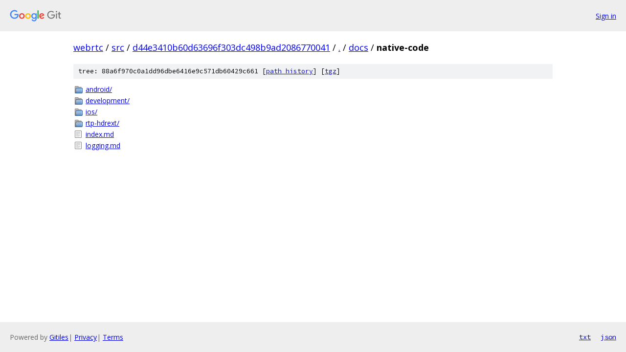

--- FILE ---
content_type: text/html; charset=utf-8
request_url: https://webrtc.googlesource.com/src/+/d44e3410b60d63696f303dc498b9ad2086770041/docs/native-code
body_size: 776
content:
<!DOCTYPE html><html lang="en"><head><meta charset="utf-8"><meta name="viewport" content="width=device-width, initial-scale=1"><title>docs/native-code - src - Git at Google</title><link rel="stylesheet" type="text/css" href="/+static/base.css"><!-- default customHeadTagPart --></head><body class="Site"><header class="Site-header"><div class="Header"><a class="Header-image" href="/"><img src="//www.gstatic.com/images/branding/lockups/2x/lockup_git_color_108x24dp.png" width="108" height="24" alt="Google Git"></a><div class="Header-menu"> <a class="Header-menuItem" href="https://accounts.google.com/AccountChooser?faa=1&amp;continue=https://webrtc.googlesource.com/login/src/%2B/d44e3410b60d63696f303dc498b9ad2086770041/docs/native-code">Sign in</a> </div></div></header><div class="Site-content"><div class="Container "><div class="Breadcrumbs"><a class="Breadcrumbs-crumb" href="/?format=HTML">webrtc</a> / <a class="Breadcrumbs-crumb" href="/src/">src</a> / <a class="Breadcrumbs-crumb" href="/src/+/d44e3410b60d63696f303dc498b9ad2086770041">d44e3410b60d63696f303dc498b9ad2086770041</a> / <a class="Breadcrumbs-crumb" href="/src/+/d44e3410b60d63696f303dc498b9ad2086770041/">.</a> / <a class="Breadcrumbs-crumb" href="/src/+/d44e3410b60d63696f303dc498b9ad2086770041/docs">docs</a> / <span class="Breadcrumbs-crumb">native-code</span></div><div class="TreeDetail"><div class="u-sha1 u-monospace TreeDetail-sha1">tree: 88a6f970c0a1dd96dbe6416e9c571db60429c661 [<a href="/src/+log/d44e3410b60d63696f303dc498b9ad2086770041/docs/native-code">path history</a>] <span>[<a href="/src/+archive/d44e3410b60d63696f303dc498b9ad2086770041/docs/native-code.tar.gz">tgz</a>]</span></div><ol class="FileList"><li class="FileList-item FileList-item--gitTree" title="Tree - android/"><a class="FileList-itemLink" href="/src/+/d44e3410b60d63696f303dc498b9ad2086770041/docs/native-code/android/">android/</a></li><li class="FileList-item FileList-item--gitTree" title="Tree - development/"><a class="FileList-itemLink" href="/src/+/d44e3410b60d63696f303dc498b9ad2086770041/docs/native-code/development/">development/</a></li><li class="FileList-item FileList-item--gitTree" title="Tree - ios/"><a class="FileList-itemLink" href="/src/+/d44e3410b60d63696f303dc498b9ad2086770041/docs/native-code/ios/">ios/</a></li><li class="FileList-item FileList-item--gitTree" title="Tree - rtp-hdrext/"><a class="FileList-itemLink" href="/src/+/d44e3410b60d63696f303dc498b9ad2086770041/docs/native-code/rtp-hdrext/">rtp-hdrext/</a></li><li class="FileList-item FileList-item--regularFile" title="Regular file - index.md"><a class="FileList-itemLink" href="/src/+/d44e3410b60d63696f303dc498b9ad2086770041/docs/native-code/index.md">index.md</a></li><li class="FileList-item FileList-item--regularFile" title="Regular file - logging.md"><a class="FileList-itemLink" href="/src/+/d44e3410b60d63696f303dc498b9ad2086770041/docs/native-code/logging.md">logging.md</a></li></ol></div></div> <!-- Container --></div> <!-- Site-content --><footer class="Site-footer"><div class="Footer"><span class="Footer-poweredBy">Powered by <a href="https://gerrit.googlesource.com/gitiles/">Gitiles</a>| <a href="https://policies.google.com/privacy">Privacy</a>| <a href="https://policies.google.com/terms">Terms</a></span><span class="Footer-formats"><a class="u-monospace Footer-formatsItem" href="?format=TEXT">txt</a> <a class="u-monospace Footer-formatsItem" href="?format=JSON">json</a></span></div></footer></body></html>